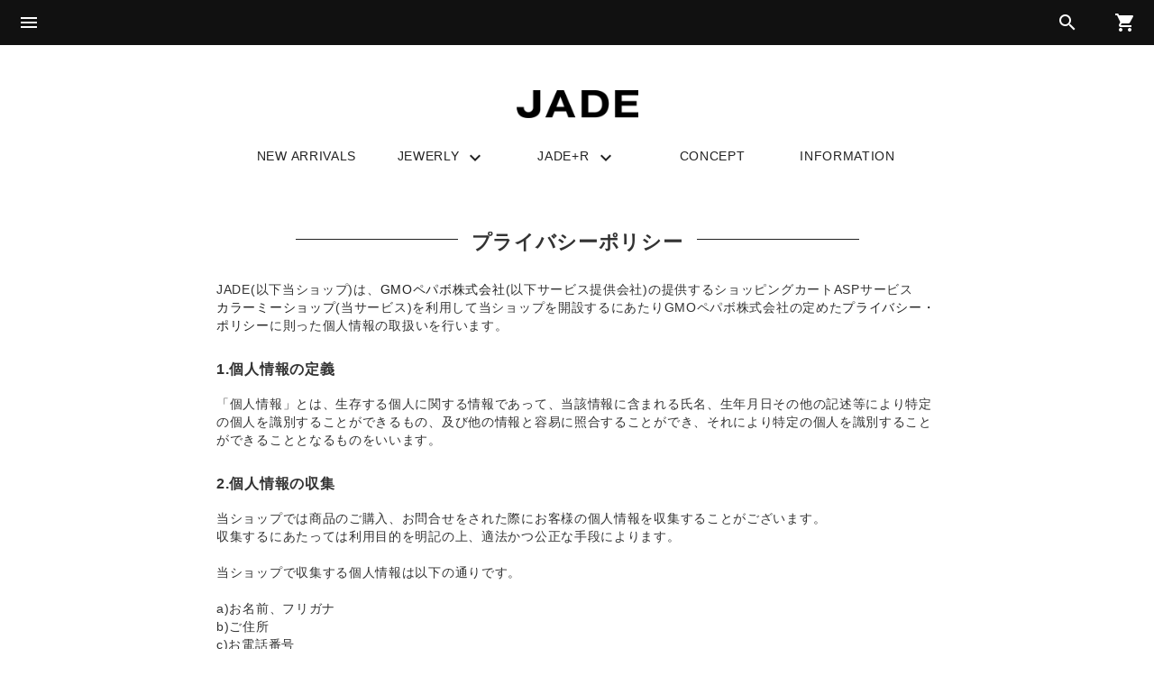

--- FILE ---
content_type: text/html; charset=EUC-JP
request_url: https://jadejewelry.shop/?mode=privacy
body_size: 6728
content:
<!DOCTYPE html PUBLIC "-//W3C//DTD XHTML 1.0 Transitional//EN" "http://www.w3.org/TR/xhtml1/DTD/xhtml1-transitional.dtd">
<html xmlns:og="http://ogp.me/ns#" xmlns:fb="http://www.facebook.com/2008/fbml" xmlns:mixi="http://mixi-platform.com/ns#" xmlns="http://www.w3.org/1999/xhtml" xml:lang="ja" lang="ja" dir="ltr">
<head>
<meta http-equiv="content-type" content="text/html; charset=euc-jp" />
<meta http-equiv="X-UA-Compatible" content="IE=edge,chrome=1" />
<title> オリジナルジュエリー＆アクセサリー｜JADE（ジェイド）</title>
<meta name="Keywords" content="プライバシーポリシー,jade,jewelry,ジュエリー,アクセサリー,平子理沙,ジェイド,じぇいど,ひらこりさ," />
<meta name="Description" content="JADE（ジェイド）はモデルやデザイナーとして活動する平子理沙がデザインするオリジナルジュエリーとアクセサリーのブランドです。" />
<meta name="Author" content="" />
<meta name="Copyright" content="GMOペパボ" />
<meta http-equiv="content-style-type" content="text/css" />
<meta http-equiv="content-script-type" content="text/javascript" />
<link rel="stylesheet" href="https://img07.shop-pro.jp/PA01397/335/css/3/index.css?cmsp_timestamp=20240219090945" type="text/css" />

<link rel="alternate" type="application/rss+xml" title="rss" href="https://jadejewelry.shop/?mode=rss" />
<link rel="shortcut icon" href="https://img07.shop-pro.jp/PA01397/335/favicon.ico?cmsp_timestamp=20251225161830" />
<script type="text/javascript" src="//ajax.googleapis.com/ajax/libs/jquery/1.7.2/jquery.min.js" ></script>
<meta property="og:title" content=" オリジナルジュエリー＆アクセサリー｜JADE（ジェイド）" />
<meta property="og:description" content="JADE（ジェイド）はモデルやデザイナーとして活動する平子理沙がデザインするオリジナルジュエリーとアクセサリーのブランドです。" />
<meta property="og:url" content="https://jadejewelry.shop?mode=privacy" />
<meta property="og:site_name" content="オリジナルジュエリー＆アクセサリー｜JADE（ジェイド）" />
<meta property="og:type" content="website" />
<meta property="og:image" content="https://img21.shop-pro.jp/PA01397/335/etc/jadefblogo.png" />
<meta name="viewport" content="width=device-width, user-scalable=no, initial-scale=1, maximum-scale=1">

<!-- Global site tag (gtag.js) - Google Analytics -->
<script async src="https://www.googletagmanager.com/gtag/js?id=UA-69530509-4"></script>
<script>
  window.dataLayer = window.dataLayer || [];
  function gtag(){dataLayer.push(arguments);}
  gtag('js', new Date());

  gtag('config', 'UA-69530509-4');
</script>


<script>
  var Colorme = {"page":"privacy","shop":{"account_id":"PA01397335","title":"\u30aa\u30ea\u30b8\u30ca\u30eb\u30b8\u30e5\u30a8\u30ea\u30fc\uff06\u30a2\u30af\u30bb\u30b5\u30ea\u30fc\uff5cJADE\uff08\u30b8\u30a7\u30a4\u30c9\uff09"},"basket":{"total_price":0,"items":[]},"customer":{"id":null}};

  (function() {
    function insertScriptTags() {
      var scriptTagDetails = [];
      var entry = document.getElementsByTagName('script')[0];

      scriptTagDetails.forEach(function(tagDetail) {
        var script = document.createElement('script');

        script.type = 'text/javascript';
        script.src = tagDetail.src;
        script.async = true;

        if( tagDetail.integrity ) {
          script.integrity = tagDetail.integrity;
          script.setAttribute('crossorigin', 'anonymous');
        }

        entry.parentNode.insertBefore(script, entry);
      })
    }

    window.addEventListener('load', insertScriptTags, false);
  })();
</script>
<script async src="https://zen.one/analytics.js"></script>
</head>
<body>
<meta name="colorme-acc-payload" content="?st=1&pt=10003&ut=0&at=PA01397335&v=20260123133019&re=&cn=5bd2c007aae77d82e75bc92c69ebac12" width="1" height="1" alt="" /><script>!function(){"use strict";Array.prototype.slice.call(document.getElementsByTagName("script")).filter((function(t){return t.src&&t.src.match(new RegExp("dist/acc-track.js$"))})).forEach((function(t){return document.body.removeChild(t)})),function t(c){var r=arguments.length>1&&void 0!==arguments[1]?arguments[1]:0;if(!(r>=c.length)){var e=document.createElement("script");e.onerror=function(){return t(c,r+1)},e.src="https://"+c[r]+"/dist/acc-track.js?rev=3",document.body.appendChild(e)}}(["acclog001.shop-pro.jp","acclog002.shop-pro.jp"])}();</script><link rel="stylesheet" href="https://maxcdn.bootstrapcdn.com/bootstrap/3.3.6/css/bootstrap.min.css" />
<link rel="stylesheet" href="https://fonts.googleapis.com/icon?family=Material+Icons">
<link rel="stylesheet" href="https://img.shop-pro.jp/s_tmpl_js/28/slick/slick.css" />
<link rel="stylesheet" href="https://img.shop-pro.jp/s_tmpl_js/28/slick/slick-theme.css" />

<div id="outer" class="outer">
  <div id="wrapper" class="wrapper">
  
		
    
    <header id="header">
        
        <nav class="toolbar">
            <ul class="toolbar__inner u-cf">
              <li class="toolbar__item toolbar__item--menu">
                <a href="" class="u-toggle">
                  <div class="u-wrap">
                    <i class="material-icons md-light">menu</i>
                  </div>
                </a>
              </li>
              <li class="toolbar__item toolbar__item--cart">
                <a href="https://jadejewelry.shop/cart/proxy/basket?shop_id=PA01397335&shop_domain=jadejewelry.shop">
                  <div class="u-wrap">
                    <i class="material-icons md-light">shopping_cart</i>
                  </div>
                </a>
              </li>
              <li class="toolbar__item toolbar__item--search">
                <a href="#foot_box">
                  <div class="u-wrap">
                  <i class="material-icons md-light">search</i>
                  </div>
                </a>
              </li>
            </ul>
        </nav>
        
        <h1 id="h_logo"><a href="https://jadejewelry.shop/"><img src="https://img07.shop-pro.jp/PA01397/335/PA01397335.png?cmsp_timestamp=20251225161830" alt="オリジナルジュエリー＆アクセサリー｜JADE（ジェイド）" /></a></h1>
        
         <nav>
            <ul id="dropmenu" class="dropmenu hidden-xs">
              <li><a href="/?mode=grp&gid=1734551">NEW ARRIVALS</a></li>
              <li><a href="#">JEWERLY<i class="material-icons">keyboard_arrow_down</i></a>
                <ul>
                    <li><a href="/?mode=cate&cbid=2331568&csid=1">ネックレス</a></li>
                    <li><a href="/?mode=cate&cbid=2331568&csid=2">リング</a></li>
                    <li><a href="/?mode=cate&cbid=2331568&csid=3">ピアス</a></li>
                    <li><a href="/?mode=cate&cbid=2331568&csid=4">ブレスレット</a></li>
									　<li><a href="/?mode=cate&cbid=2331568&csid=6">イヤーカフ</a></li>
                </ul>
              </li>
              <li><a href="#">JADE+R<i class="material-icons">keyboard_arrow_down</i></a>
                <ul>
                    <li><a href="/?mode=cate&cbid=2331598&csid=1">ネックレス</a></li>
                    <li><a href="/?mode=cate&cbid=2331598&csid=2">リング</a></li>
                    <li><a href="/?mode=cate&cbid=2331598&csid=3">ピアス</a></li>
									<li><a href="/?mode=cate&cbid=2331598&csid=4">ブレスレット</a></li>
									<li><a href="/?mode=cate&cbid=2331598&csid=5">イヤーカフ</a></li>
                </ul>
              </li>
              <li><a href="/?mode=f1">CONCEPT</a></li>
              <li><a href="/?mode=f3">INFORMATION</a></li>
            </ul>
        </nav>
    </header>

    
    <main id="contents">
      <div id="privacy" class="base_box3">
    <div class="title1">
    <h2><span>プライバシーポリシー</span></h2>
    <p>JADE(以下当ショップ)は、<a href="https://pepabo.com/" target="_blank">GMOペパボ株式会社</a>(以下サービス提供会社)の提供するショッピングカートASPサービス　<a href="https://shop-pro.jp" target="_blank">カラーミーショップ</a>(当サービス)を利用して当ショップを開設するにあたりGMOペパボ株式会社の定めた<a href="https://pepabo.com/company/privacy/" target="_blank">プライバシー・ポリシー</a>に則った個人情報の取扱いを行います。</p>
    </div>

    <div class="title2">
          <h3>1.個人情報の定義</h3>
      <p>「個人情報」とは、生存する個人に関する情報であって、当該情報に含まれる氏名、生年月日その他の記述等により特定の個人を識別することができるもの、及び他の情報と容易に照合することができ、それにより特定の個人を識別することができることとなるものをいいます。</p>
          <h3>2.個人情報の収集</h3>
      <p>当ショップでは商品のご購入、お問合せをされた際にお客様の個人情報を収集することがございます。<br />
収集するにあたっては利用目的を明記の上、適法かつ公正な手段によります。<br />
<br />
当ショップで収集する個人情報は以下の通りです。<br />
<br />
a)お名前、フリガナ<br />
b)ご住所<br />
c)お電話番号<br />
d)メールアドレス<br />
e)パスワード<br />
f)配送先情報<br />
g)当ショップとのお取引履歴及びその内容<br />
h)上記を組み合わせることで特定の個人が識別できる情報</p>
          <h3>3.個人情報の利用</h3>
      <p>当ショップではお客様からお預かりした個人情報の利用目的は以下の通りです。<br />
<br />
a)ご注文の確認、照会<br />
b)商品発送の確認、照会<br />
c)お問合せの返信時<br />
<br />
当ショップでは、下記の場合を除いてはお客様の断りなく第三者に個人情報を開示・提供することはいたしません。<br />
<br />
a)法令に基づく場合、及び国の機関若しくは地方公共団体又はその委託を受けた者が法令の定める事務を遂行することに対して協力する必要がある場合<br />
b)人の生命、身体又は財産の保護のために必要がある場合であって、本人の同意を得ることが困難である場合<br />
c)当ショップを運営する会社の関連会社で個人データを交換する場合</p>
          <h3>4.個人情報の安全管理</h3>
      <p>お客様よりお預かりした個人情報の安全管理はサービス提供会社によって合理的、組織的、物理的、人的、技術的施策を講じるとともに、当ショップでは関連法令に準じた適切な取扱いを行うことで個人データへの不正な侵入、個人情報の紛失、改ざん、漏えい等の危険防止に努めます。</p>
          <h3>5.個人情報の訂正、削除</h3>
      <p>お客様からお預かりした個人情報の訂正・削除は下記の問合せ先よりお知らせ下さい。<br />
また、ユーザー登録された場合、当サイトのメニュー「マイアカウント」より個人情報の訂正が出来ます。</p>
          <h3>6.cookie(クッキー)の使用について</h3>
      <p>当社は、お客様によりよいサービスを提供するため、cookie （クッキー）を使用することがありますが、これにより個人を特定できる情報の収集を行えるものではなく、お客様のプライバシーを侵害することはございません。<br />
また、cookie （クッキー）の受け入れを希望されない場合は、ブラウザの設定で変更することができます。<br />
※cookie （クッキー）とは、サーバーコンピュータからお客様のブラウザに送信され、お客様が使用しているコンピュータのハードディスクに蓄積される情報です。</p>
          <h3>7.SSLの使用について</h3>
      <p>個人情報の入力時には、セキュリティ確保のため、これらの情報が傍受、妨害または改ざんされることを防ぐ目的でSSL（Secure Sockets Layer）技術を使用しております。<br />
※ SSLは情報を暗号化することで、盗聴防止やデータの改ざん防止送受信する機能のことです。SSLを利用する事でより安全に情報を送信する事が可能となります。</p>
          <h3>8.お問合せ先</h3>
      <p>特定商取引法に基づく表記をご覧ください。</p>
          <h3>9.プライバシーポリシーの変更</h3>
      <p>当ショップでは、収集する個人情報の変更、利用目的の変更、またはその他プライバシーポリシーの変更を行う際は、当ページへの変更をもって公表とさせていただきます。</p>
        </div>
</div>
      
          </main>

    
    <footer id="footer">
        
        <div id="about_box">
            <div class="base_box2 clearfix">
                <div id="about_left">
                    <p id="foot_logo"><a href="https://jadejewelry.shop/"><img src="https://img07.shop-pro.jp/PA01397/335/PA01397335.png?cmsp_timestamp=20251225161830" alt="オリジナルジュエリー＆アクセサリー｜JADE（ジェイド）" /></a></p>
                                            <p>JADE（ジェイド）はモデルやデザイナーとして活動する平子理沙がデザインするオリジナルジュエリーとアクセサリーのブランドです。</p>
<p>新作アイテム情報などはブログやInstagramなどの各SNSで更新中。</p>
                                        <ul id="about_link" class="clearfix">
                        <li><a href="/?mode=f1">CONCEPT</a></li>
                        <li><a href="/?mode=f3">MEDIA</a></li>
                    </ul>
                </div>
                               </div>
            </div>
        </div>
        <a href="#header" id="pageTop"><i class="material-icons md-light md-36">keyboard_arrow_up</i></a>

        <div id="foot_box">
        <div class="base_box2 clearfix">

        <div id="foot_right">
        
        <form action="https://jadejewelry.shop/" method="GET">
            <input type="hidden" name="mode" value="srh" />
            <div id="search">
            <input type="text" name="keyword" placeholder="検索" id="search_txt">
            <button type="submit" id="search_btn"><i class="material-icons md-gray">search</i></button>
            </div>
        </form>
        </div>

        <div id="foot_left">
        
        <nav>

        <div class="accordion">
        <label for="ac-cap2">JEWERLY</label>
        <input id="ac-cap2" type="checkbox">
        <ul class="ac-cont">
            <li><a href="/?mode=cate&cbid=2331568&csid=1">ネックレス</a></li>
            <li><a href="/?mode=cate&cbid=2331568&csid=2">リング</a></li>
            <li><a href="/?mode=cate&cbid=2331568&csid=3">ピアス</a></li>
            <li><a href="/?mode=cate&cbid=2331568&csid=4">ブレスレット</a></li>
        </ul>
        </div>

        <div class="accordion">
        <label for="ac-cap1">JADE+R</label>
        <input id="ac-cap1" type="checkbox">
        <ul class="ac-cont">
            <li><a href="/?mode=cate&cbid=2331598&csid=1">ネックレス</a></li>
            <li><a href="/?mode=cate&cbid=2331598&csid=2">リング</a></li>
            <li><a href="/?mode=cate&cbid=2331598&csid=3">ピアス</a></li>
            <li><a href="/?mode=cate&cbid=2331598&csid=4">ブレスレット</a></li>
        </ul>
        </div>

        <div class="accordion">
        <label for="ac-cap3">ABOUT</label>
        <input id="ac-cap3" type="checkbox">
        <ul class="ac-cont">
            <li><a href="/?mode=f1">コンセプト</a></li>
            <li><a href="/?mode=f2">アトリエと職人</a></li>
            <li><a href="/?mode=f3">メディア</a></li>
        </ul>
        </div>

        <div class="accordion hidden-xs">
        <label for="ac-cap4">ACCOUNT</label>
        <input id="ac-cap4" type="checkbox">
        <ul class="ac-cont">
            <li><a href="https://jadejewelry.shop/?mode=myaccount">マイページ</a></li>
                                          <li><a href="https://jadejewelry.shop/?mode=login&shop_back_url=https%3A%2F%2Fjadejewelry.shop%2F">ログイン</a></li>
                                                <li><a href="https://jadejewelry.shop/customer/signup/new">会員登録</a></li>
                                        <li><a href="https://jadejewelry.shop/cart/proxy/basket?shop_id=PA01397335&shop_domain=jadejewelry.shop">カートを見る</a></li>
        </ul>
        </div>

        <div class="accordion hidden-xs">
        <label for="ac-cap5">OTHER</label>
        <input id="ac-cap5" type="checkbox">
        <ul class="ac-cont">
            <li><a href="https://jadejewelry.shop/?mode=sk">お支払方法・配送送料</a></li>
            <li><a href="https://jadejewelry.shop/?mode=sk#company">特定商取引法に基づく表記</a></li>
            <li><a href="https://jadejewelry.shop/?mode=privacy">プライバシーポリシー</a></li>
            <li><a href="https://jadejewelry.shop-pro.jp/customer/inquiries/new">お問い合わせ</a></li>
        </ul>
        </div>

        </nav>
        </div>

        </div>

        
        <div id="link_list">
          <ul class="clearfix">
            <li><a href="https://jadejewelry.shop/">ホーム</a></li>
            <li><a href="https://jadejewelry.shop/?mode=sk">お支払方法・配送送料</a></li>
            <li><a href="https://jadejewelry.shop/cart/proxy/basket?shop_id=PA01397335&shop_domain=jadejewelry.shop">カートを見る</a></li>
            <li><a href="https://jadejewelry.shop-pro.jp/customer/inquiries/new">お問い合わせ</a></li>
            <li><a href="https://jadejewelry.shop/?mode=myaccount">マイアカウント</a></li>
                                          <li><a href="https://jadejewelry.shop/?mode=login&shop_back_url=https%3A%2F%2Fjadejewelry.shop%2F">ログイン</a></li>
                                        <li><a href="https://jadejewelry.shop/?mode=sk#company">特定商取引法に基づく表記</a></li>
            <li><a href="https://jadejewelry.shop/?mode=privacy">プライバシーポリシー</a></li>
          </ul>
        </div>
        <!-- SNS 
        <ul id="foot_sns" class="base_box2">
            <li><a href="http://jadejade.jp/blog/" target="_blank"><img src="https://img21.shop-pro.jp/PA01397/335/etc/sns_blog.png" alt="Blog"></a></li>
            <li><a href="https://www.facebook.com/jadejade.jp/" target="_blank"><img src="https://img21.shop-pro.jp/PA01397/335/etc/sns_fb.png" alt="Facebook"></a></li>-->
            <li><a href="https://www.instagram.com/jade.jewelry_official/" target="_blank"><img src="https://img21.shop-pro.jp/PA01397/335/etc/sns_inst.png" alt="Instagram"></a></li>
        </ul>
        <div id="copy">&copy; 2024 JADE All Rights Reserved.</div>

        </div>
    </footer>
    

  </div>
  

  
  <aside id="drawer" class="drawer">
    
    <div class="drawer__item drawer__item--close">
      <a href="" class="u-close"><i class="material-icons">clear</i></a>
    </div>

    
    <div class="drawer__item">
      <a href="https://jadejewelry.shop/" class="drawer__item__name">
        <span class="drawer__item__name__text">HOME</span>
        <span class="drawer__item__name__icon--right"><i class="material-icons">keyboard_arrow_right</i></span>
      </a>
    </div>

    
        <div class="drawer__item drawer__item--accordion u-accordion">
          <a class="drawer__item__name u-accordion__name">
            <span class="drawer__item__name__text">JEWERLY</span>
            <span class="drawer__item__name__icon--right"><i class="material-icons">keyboard_arrow_down</i></span>
          </a>
          <ul>
            <li class="linklist__item">
              <a href="/?mode=cate&cbid=2331568&csid=1">
                <span class="linklist__item__text">ネックレス</span>
              </a>
            </li>
            <li class="linklist__item">
              <a href="/?mode=cate&cbid=2331568&csid=2">
                <span class="linklist__item__text">リング</span>
              </a>
            </li>
            <li class="linklist__item">
              <a href="/?mode=cate&cbid=2331568&csid=3">
                <span class="linklist__item__text">ピアス</span>
              </a>
            </li>
            <li class="linklist__item">
              <a href="/?mode=cate&cbid=2331568&csid=4">
                <span class="linklist__item__text">ブレスレット</span>
              </a>
            </li>
          </ul>
        </div>
        <div class="drawer__item drawer__item--accordion u-accordion">
          <a class="drawer__item__name u-accordion__name">
            <span class="drawer__item__name__text">JADE+R</span>
            <span class="drawer__item__name__icon--right"><i class="material-icons">keyboard_arrow_down</i></span>
          </a>
          <ul>
            <li class="linklist__item">
              <a href="/?mode=cate&cbid=2331598&csid=1">
                <span class="linklist__item__text">ネックレス</span>
              </a>
            </li>
            <li class="linklist__item">
              <a href="/?mode=cate&cbid=2331598&csid=2">
                <span class="linklist__item__text">リング</span>
              </a>
            </li>
            <li class="linklist__item">
              <a href="/?mode=cate&cbid=2331598&csid=3">
                <span class="linklist__item__text">ピアス</span>
              </a>
            </li>
            <li class="linklist__item">
              <a href="/?mode=cate&cbid=2331598&csid=4">
                <span class="linklist__item__text">ブレスレット</span>
              </a>
            </li>
          </ul>
        </div>

    
        <div class="drawer__item drawer__item--accordion u-accordion">
          <a class="drawer__item__name u-accordion__name">
            <span class="drawer__item__name__text">ABOUT</span>
            <span class="drawer__item__name__icon--right"><i class="material-icons">keyboard_arrow_down</i></span>
          </a>
          <ul>
            <li class="linklist__item">
              <a href="/?mode=f1">
                <span class="linklist__item__text">CONCEPT</span>
              </a>
            </li>
            <li class="linklist__item">
              <a href="/?mode=f2">
                <span class="linklist__item__text">FACTORY</span>
              </a>
            </li>
            <li class="linklist__item">
              <a href="/?mode=f3">
                <span class="linklist__item__text">INFORMATION</span>
              </a>
            </li>
          </ul>
        </div>

    
      <div class="drawer__item drawer__item--accordion u-accordion">
        <a class="drawer__item__name u-accordion__name">
          <span class="drawer__item__name__text">ACCOUNT</span>
          <span class="drawer__item__name__icon--right"><i class="material-icons">keyboard_arrow_down</i></span>
        </a>
        <ul>
            <li class="linklist__item">
                <a href="https://jadejewelry.shop/?mode=myaccount">
                  <span class="linklist__item__text">マイページ</span>
                </a>
            </li>
                                    <li class="linklist__item">
                  <a href="https://jadejewelry.shop/?mode=login&shop_back_url=https%3A%2F%2Fjadejewelry.shop%2F">
                    <span class="linklist__item__text">ログイン</span>
                  </a>
                </li>
                                                <li class="linklist__item">
                    <a href="https://jadejewelry.shop/customer/signup/new">
                      <span class="linklist__item__text">会員登録</span>
                    </a>
                </li>
                                </ul>
      </div>

    
    <div class="drawer__item">
      <a href="https://jadejewelry.shop-pro.jp/customer/inquiries/new" class="drawer__item__name">
        <span class="drawer__item__name__text">CONTACT</span>
        <span class="drawer__item__name__icon--right"><i class="material-icons">keyboard_arrow_right</i></span>
      </a>
    </div>

  </aside>
  

</div>

<div id="overlay" class="overlay"></div>


<script src="https://maxcdn.bootstrapcdn.com/bootstrap/3.3.6/js/bootstrap.min.js"></script>
<script src="https://img.shop-pro.jp/s_tmpl_js/28/slick/slick.min.js"></script>
<script src="https://img.shop-pro.jp/s_tmpl_js/28/utils.js"></script>
<script>
var menuHeight = $(".toolbar").height();
var startPos = 0;
$(window).scroll(function(){
  var currentPos = $(this).scrollTop();
  if (currentPos > startPos) {
	  if($(window).scrollTop() >= 0) {
      $(".toolbar").css("top", "-" + menuHeight + "px");
		}
  } else {
    $(".toolbar").css("top", 0 + "px");
  }
  startPos = currentPos;
});
</script>
<script type="text/javascript" src="https://img.shop-pro.jp/js/smoothscroll.js"></script>
<script>
$(function(){
  var pageTop = $("#pageTop");
  $(window).scroll(function () {
    if($(this).scrollTop() >= 200) {
      pageTop.fadeIn();
    } else {
      pageTop.fadeOut();
    }
  });
});
</script><script type="text/javascript" src="https://jadejewelry.shop/js/cart.js" ></script>
<script type="text/javascript" src="https://jadejewelry.shop/js/async_cart_in.js" ></script>
<script type="text/javascript" src="https://jadejewelry.shop/js/product_stock.js" ></script>
<script type="text/javascript" src="https://jadejewelry.shop/js/js.cookie.js" ></script>
<script type="text/javascript" src="https://jadejewelry.shop/js/favorite_button.js" ></script>
</body></html>

--- FILE ---
content_type: text/css
request_url: https://img07.shop-pro.jp/PA01397/335/css/3/index.css?cmsp_timestamp=20240219090945
body_size: 24340
content:
@charset "euc-jp";

/* 共通設定1 */
h1, h2, h3, h4, h5, h6,
ul, ol, li, dl, dt, dd,
table, th, td, form, label, p, img {
margin:10 ; padding:0; border: none;
font-style:normal; font-weight:normal;
font-size:100%; text-align:left;
list-style-type: none }

table { border-collapse: collapse; border-spacing: 0 }

img { max-width:100% !important }

body { font-family: -apple-system, BlinkMacSystemFont, "Helvetica Neue", "Segoe UI",
    "Noto Sans Japanese","ヒラギノ角ゴ ProN W3", Meiryo, sans-serif; !important;
    word-break: break-all; color: #222; letter-spacing: 0.05em }

/* IE10以降にのみ適用 */
@media all and (-ms-high-contrast:none) {
    body { font-family: "メイリオ" !important }
}

/* メインリンク設定 */
a { text-decoration: none }

a:link    { color:#222 }
a:visited { color:#222 }
a:hover   { color:#999 }
a:active  { color:#999 }

a:hover img { transition:all 0.3s; opacity:0.7; filter:alpha(opacity=70) }

.container-fluid { margin:0; padding:0 }


.outer {
  overflow-x: hidden;
  max-width: 100%;
  height: auto;
}

.wrapper {
  position: relative;
  -moz-transition-property: all;
  -o-transition-property: all;
  -webkit-transition-property: all;
  transition-property: all;
  -moz-transition-duration: 0.2s;
  -o-transition-duration: 0.2s;
  -webkit-transition-duration: 0.2s;
  transition-duration: 0.2s;
}

/* ツールバー */
.toolbar {
  position: fixed;
  width: 100%;
  background: #111;
  z-index: 1000;
  top: 0; left: 0;
  transition: .3s;
}

.toolbar__inner {
  margin: 0;
  padding: 0;
}

.toolbar__item {
  list-style: none;
  text-align: center;
  -moz-box-sizing: border-box;
  -webkit-box-sizing: border-box;
  box-sizing: border-box;
}
.toolbar__item a {
  padding: 0 20px;
  height: 50px;
  display: table;
}
.toolbar__item a .u-wrap {
  display: table-cell;
}
.toolbar__item a i { vertical-align: middle }

.toolbar__item--menu {
  float: left;
}

.toolbar__item--search {
  float: right;
}

.toolbar__item--cart {
  float: right;
}

.u-wrap {
  text-align: center;
  vertical-align: middle;
  zoom: 1;
}
.u-wrap img {
  vertical-align: bottom;
}

.u-cf:before {
  content: "";
  display: table;
}
.u-cf:after {
  content: "";
  display: table;
  clear: both;
}

/* ドロワー */
.drawer.open { left: 0 }

.drawer {
  position: fixed;
  top: 0;
  left: -280px;
  z-index: 9999;
  overflow-x: hidden;
  overflow-y: auto;
  -webkit-overflow-scrolling: touch;
  width: 280px;
  height: 100%;
  background: #fff;
  color: #222;
  -moz-transition-property: all;
  -o-transition-property: all;
  -webkit-transition-property: all;
  transition-property: all;
  -moz-transition-duration: 0.3s;
  -o-transition-duration: 0.3s;
  -webkit-transition-duration: 0.3s;
  transition-duration: 0.3s;
}

.drawer__item--close { text-align: right }

.drawer__item--close a { display: block; padding: 20px; color: #222 }

.drawer__item { border-bottom: 1px solid #e0e0e0 }

.drawer__item a:hover { 
    background: #f5f5f5;
    color: #222;
    text-decoration: none;
    transition: .3s;
}

.drawer__item__name {
  font-size: 100%;
  font-weight: normal;
  display: table;
  line-height: 1;
  clear: both;
  width: 100%;
  margin: 0;
  padding: 20px 20px 15px 20px;
  color: #222;
}

.drawer__item__name__text {
  width: 70%;
  vertical-align: middle 
}

.drawer__item__name__icon--left {
  width: 15%;
  display: table-cell;
  vertical-align: middle;
}

.drawer__item__name__icon--right {
  width: 10%;
  display: table-cell;
  vertical-align: middle;
  text-align: right;
}

.drawer__item--accordion ul {
  margin: 0;
  padding: 0 0 15px 0;
  list-style: none;
}
.drawer__item--accordion .linklist__item {
  border: none;
}
.drawer__item--accordion .linklist__item a {
  padding: 10px 20px;
  display:block;
}

/*　スライドバナー */
.slider { margin-bottom:30px; position:relative }

.bx-wrapper .bx-viewport {
    border: solid #fff 0px !important;
    left: 0px !important;
    -webkit-box-shadow: 0 0 0px !important;
    box-shadow: 0 0 0px !important;
}
#slider div { width:100% !important }

/* TOP */
#top_box1 a.thumnail { display: block; overflow: hidden }

#top_box1 figure {
    margin: 0;
    overflow: hidden;
    position: relative;
    text-align: center;
}
#top_box1 figcaption {
    position: absolute;
    top: 0; left: 0; right: 0; bottom: 0;
    margin: auto; padding-top: 28.5%;
    font-size: 86%; color: #111;
    text-align: center;
}
#top_box1 figcaption b { display: block; font-size: 24px }

#top_box1 a:hover>figure figcaption { 
    background-color: rgba(0,0,0,0.4);
    color: #FFF;
    transition:all 0.25s ease-in-out;
    -webkit-transition:all 0.25s ease-in-out
}

#top_box1 figure img {
    height: auto;
    -webkit-transition:all 0.25s ease-in-out;
    transition:all 0.25s ease-in-out;
    width: 100%;
    vertical-align: bottom;
}
#top_box1 a:hover>figure img {
        transform: scale(1.15,1.15);
        -webkit-transform:scale(1.15,1.15);
        -moz-transform:scale(1.15,1.15);
        -ms-transform:scale(1.15,1.15);
        -o-transform:scale(1.15,1.15);
}

#news_box dt, #blog_box dt { font-size:86%; color: #888; font-weight: normal }

#news_box dd, #blog_box dd { margin-bottom: 8px; font-size:93%  }

#news_box dd a, #blog_box dd a { display: block }

.fb-page { width:100% !important }

/* フッター */
#foot_box { background:#111; color:#FFF }

#foot_logo { 
    background: url(images/foot_bg.png) right bottom no-repeat;
    background-size: auto 22px; margin-bottom: 15px;
}
#foot_logo img { height: 27px }

#about_link { margin-top: 20px }
#about_link li { float: left; width: 50%; text-align: center }

#about_link a { 
    display: block; outline: #111 1px solid;
    margin-left: 1px; padding: 8px;
}
#about_link a:hover { 
    background: #111; color: #fff;
    text-decoration: none; transition:all 0.3s;
}

/* 検索 */
#search { 
    display:block; position:relative;
    height:35px; outline:#333 1px solid;
    background:#333
}
#search_txt { 
    height:35px; width:100%;
    padding-left:6px; margin:0;
    position:absolute;
    top:0; left:0;
    background:#333;
    border:none; font-size:93%
}
#search_txt:focus { background:#555; color: #fff }
#search_btn { 
    position:absolute;
    top:0; right:0; z-index:10;
    height:35px; padding-top: 6px;
    background:#111; border: 0;
}

#foot_sns a { display: block; background: #333 }
#foot_sns a:hover { background: #555; transition:all 0.3s }
#foot_sns a:hover img { opacity:1; filter:alpha(opacity=1) }

#foot_sns li { display: inline-block; margin-left: 5px }
#foot_sns li img { width: 40px }

/* 商品リスト表示 */
.list_box a { display: block }

.list_box a:hover { color:#999; text-decoration: none }

.list_box li { padding-bottom: 20px }

.list_box li p { margin: 0 }

.list_ss { padding-bottom: 12px; position: relative }

.list_rank-1 { 
    position: absolute; padding: 5px 10px;
    left: 15px; top: 0; z-index: 5;
    background: #333; color: #fff;
    font-size: 93%; font-weight: bold;
}
.list_rank-2 { 
    position: absolute; padding: 5px 10px;
    left: 15px; top: 0; z-index: 5;
    background: #333; color: #fff;
    font-size: 93%; font-weight: bold;
}
.list_rank-3 { 
    position: absolute; padding: 5px 10px;
    left: 15px; top: 0; z-index: 5;
    background: #333; color: #fff;
    font-size: 93%; font-weight: bold;
}
.list_rank-none { display: none }


.list_name { padding-bottom: 5px }

.list_price { font-size:86%; color: #999 }

.list_price span { padding-left: 5px; color: #e61818 }

.list_soldout { 
    background: #f5f5f5; color:#999;
    font-size: 93%; line-height: 2; text-align: center
}
.list_caption { font-size: 93%; color:#777 }

/* 見出し設定 */
.title1 h2 { 
    margin-bottom:30px; overflow: hidden;
    font-size:158%; font-weight:bold;
	text-align: center;
}
.title1 h2 span {
  display: inline-block;
  position: relative;
}
.title1 h2 span:before,
.title1 h2 span:after {
  content: "";
  border-bottom: #222 1px solid;
  width: 180px;
  margin: 0 15px;
  position: absolute;
  bottom: 15px;
}
.title1 h2 span:before { right: 100% }

.title1 h2 span:after { left: 100% }

.title1 h3 { 
    margin-bottom:30px; overflow: hidden;
    font-size:115%; font-weight:bold;
	text-align: center;
}
.title1 h3 span {
  display: inline-block;
  position: relative;
}
.title1 h3 span:before,
.title1 h3 span:after {
  content: "";
  border-bottom: #222 1px solid;
  width: 180px;
  margin: 0 10px;
  position: absolute;
  bottom: 10px;
}
.title1 h3 span:before { right: 100% }

.title1 h3 span:after { left: 100% }

.title2 h3 { 
    margin:30px 0 20px 0;
    font-size:115%; font-weight:bold;
}

#top_news h2 { 
    padding: 20px; margin: 0; background: #111;
    font-size:129%; color: #fff
}
#top_blog h2 { 
    padding: 20px; margin: 0; background: #555;
    font-size:129%; color: #fff
}

/* 商品一覧・検索結果 */
.result { text-align: center }
.result span { padding: 0 5px; font-size: 115%; font-weight: bold }

.sub_list { padding-bottom: 20px }

.sub_list a { display: block }

.sub_list a:hover { text-decoration: none }

.sub_list img { padding-bottom: 10px }

.sub_list li { margin-bottom: 20px; font-size: 93%; text-align: center }

.sub_list li p { margin: 0; text-align: center }

.sub_list li p a:hover { color:#fff; text-decoration: none }

#sort { display: table; width: 100%; margin-top: 40px }

#sort li { 
    display: table-cell; width: 32%;
    padding: 10px; text-align: center;
    font-size: 13px; line-height: 2;
}
#sort a { display: block; color: #fff }
#sort a:hover { color: #fff; text-decoration: none }

#item_list { margin-bottom: 40px }

#pager { margin-bottom: 60px; text-align: center }
#pager p { margin-bottom: 20px }

#pager a { color: #fff }
#pager a:hover { text-decoration: none }

#pager i { vertical-align: middle }

.freespace01 {
  margin-bottom: 30px;
  font-size: 93%;
}
.freespace02 {
  margin-bottom: 30px;
  font-size: 93%;
}

/* フリーページ */
#free1 ul { padding-top: 20px }

#free1 li { margin-bottom:8px; font-size:93% }
#free1 li i { padding-right: 5px; vertical-align: middle }

#concept p { margin-bottom:15px }

#free3 { padding-bottom:30px }

#free3 ul { padding:30px 0; border-bottom:#ddd 1px solid }

#free3 small { font-size:13px; color: #222; vertical-align: middle }

#free3 .date { font-size:93%; color: #777 }

#free3 h3 a { text-decoration: none }



@media screen and (min-width:768px){

/* PC用レイアウト */
.base_box1 { max-width:990px; margin:0 auto; padding:0 }

.base_box2 { max-width:960px; margin:0 auto; padding:0 }

.base_box3 { max-width:800px; margin:0 auto; padding:0 }

/* ヘッダー */
#h_logo { padding: 100px 0 10px 0; margin:0; text-align: center }

#h_logo img { width: 135px }

/* グローバルナビ */
#dropmenu li ul li{
  overflow: hidden;
  height: 0;
  transition: .2s;
}
#dropmenu li:hover ul li{
  overflow: visible;
  height: 40px;
}

.dropmenu{
  *zoom: 1;
  list-style-type: none;
  width: 750px;
  margin: 0 auto;
  padding: 0;
}
.dropmenu:before, .dropmenu:after{
  content: "";
  display: table;
}
.dropmenu:after{ clear: both }

.dropmenu li{
  position: relative;
  width: 150px;
  float: left;
  text-align: center;
}
.dropmenu li a{
  display: block;
  margin: 0; padding: 20px 0;
  font-size: 14px; color:#222;
  line-height: 24px;
  text-decoration: none;
}

.dropmenu li:hover > a{ color: #777 }

.dropmenu li i { padding-left: 6px; vertical-align: middle }

.dropmenu li ul{
  list-style: none;
  position: absolute;
  z-index: 9999;
  top: 100%; left: 0;
}
.dropmenu li ul li{ width: 100% }

.dropmenu li ul li a{
  margin: 0; padding: 15px;
  background: #111;
  font-size:12px; color: #999;
  line-height: 1;
  font-weight: normal;
  text-align: left;
}
.dropmenu li ul li a:hover{ background: #333; color: #fff }

/* TOPバナー */
#h_banner { margin-bottom: 40px; text-align: center }

/* TOPコンテンツ */
#top_box1 { margin-bottom: 60px }

#top_free { padding: 20px 0 60px 0 }

#top_reco { margin-bottom: 40px }

#top_box2 { padding-top: 30px }

#top_news { float: left; width: 330px }

#news_box { 
    padding: 20px; height: 240px; overflow:auto;
    border-left: #ddd 1px solid;
    border-bottom: #ddd 1px solid
}

#top_blog { float: left; width: 330px }

#blog_box { 
    height: 240px; overflow:auto;
    border-left: #ddd 1px solid;
    border-right: #ddd 1px solid;
    border-bottom: #ddd 1px solid
}

#top_fb { float: right; width: 280px }

/*　最近チェックした商品　*/
#history_box { padding-top: 20px }

#history_box .list_name { font-size: 93% }

/* フッター */
#footer { margin-top: 80px }

#about_box { padding: 60px 0; background: #f8f8f8 }

#about_left { float: left; width: 300px; font-size:93% }

#about_right { float: right; width: 620px }

#pageTop {
    display: none;
    position: fixed;
    bottom:40px; right:40px;
	z-index: 50; line-height: 1;
    padding: 8px; border-radius: 50%;
    background: rgba(0, 0, 0, 0.75)
}

#foot_box { padding:40px 0 }

#foot_box a { color:#FFF }

#foot_left { float: left; width: 680px }

#foot_right { float: right; width: 270px }

/* アコーディオン */
.accordion { float: left; margin-right:35px }

.accordion input { display: none }

.accordion label { margin-bottom:10px; color:#777; font-size:93% }

.accordion ul { margin-bottom:20px }

.ac-cont li { margin-bottom:6px; font-size:79% }

.ac-cont li a { display: block  }

.ac-cont li a:hover { color:#bbb !important; text-decoration: none }

/* フッターパーツ */
#link_list { display: none }

#foot_sns { margin-bottom:30px; text-align: right }

#copy { padding-top:20px; border-top: 1px solid #333;
		font-size:86%; color:#666; text-align:center }

/* 商品一覧・検索結果 */
#item_head { padding: 30px 0 20px 0 }

#sort { margin-bottom: 60px !important }

.pager__prev { float: left; width: 15% }
.pager__next { float: right;  width: 15% }

/* 特定商法取引法に基づく表記 */
#tokutei, #privacy { padding: 30px 0 20px 0 }

.howto { padding-bottom:40px }

.howto dt { font-weight:bold }

#company dl { padding-top:20px }

#company dt { clear:both; float:left; width:140px; font-weight:bold }

#company dd, .howto dd { 
    margin-bottom:20px;
    padding:0 0 20px 140px;
    border-bottom:#ddd 1px solid
}

/* フリーページ */
.free_title1 { margin-bottom:50px }

.free_title2 h2 { margin:0 0 30px 0; font-size:200%; font-weight: bold }
.free_title2 h2 small { 
    padding-left: 10px; font-size: 13px;
    color: #333; vertical-align: middle
}

.free_title2 h3 { margin:0 0 10px 0; font-size:115%; font-weight: bold }
.free_title2 h4 { margin:0 0 10px 0; font-size:108%; font-weight: bold }

#free1 .col-sm-4 img { margin-bottom:25px }
#free1 .col-sm-4 p { margin-bottom:8px; font-size:93% }

#free1 .col-sm-8 { line-height: 1.8 }

#concept { margin-bottom:60px }

#free2 .col-sm-6 { line-height: 1.8 }

#free3 h3 { margin-bottom:20px; font-size:143%; font-weight: bold }

/* その他 */
.box_boder { 
    margin-bottom:30px; padding:30px 20px;
    border-top:#eee 5px solid; border-bottom:#eee 5px solid
}
.box_gray { 
    margin-bottom:30px; padding:20px;
    border-radius:5px; background:#f5f5f5; color:#222
}

}


@media screen and (max-width:767px){

/* スマホ用レイアウト */
.base_box1 { margin:0; padding:0 }

.base_box2 { margin:0; padding:0 }

.base_box3 { margin:0; padding:0 15px }

.row { margin:0 }

/* ヘッダー */
#h_logo { padding: 80px 0 20px 0; margin:0; text-align: center }

#h_logo img { width: 35% }

/* TOPバナー */
#h_banner { margin-bottom: 30px; text-align: center }

/* TOPコンテンツ */
#top_box1 { margin-bottom: 20px }
#top_box1 .col-sm-4 { margin-bottom: 20px }

#top_free { padding: 0 15px 30px 15px }

#top_reco { margin-bottom: 30px }

#top_box2 { padding: 30px 15px 0 15px }

#news_box { 
    padding: 15px; height: 200px;
    margin: 0; overflow:auto;
    border-left: #ddd 1px solid;
    border-right: #ddd 1px solid; 
}

#blog_box { 
    height: 200px;
    margin-bottom: 30px; overflow:auto;
    border: #ddd 1px solid;
}

#top_fb { margin-bottom: 30px }

/*　最近チェックした商品　*/
#history_box .list_box li { padding-bottom: 10px }

#history_box .list_name { display: none }

/* フッター */
#footer { margin-top: 40px }

#about_box { padding: 30px 15px; background: #f8f8f8 }

#about_left { margin-bottom: 30px; font-size:93% }
#about_left br { display: none }

#about_right { clear: both  }

#pageTop {
    display: block; width: 100%;
    padding: 5px; background: #333;
    line-height: 1; text-align: center;
}

#foot_right { margin: 40px 15px }

#foot_left { 
    margin: 40px 15px;
    border-bottom: #333 1px solid
}

/* アコーディオン */
.accordion label {
	display: block;
	position: relative;
	padding:15px 15px 10px 15px;
    margin-bottom:5px;
    border-top: #333 1px solid;
    font-size:93%; font-weight: normal;
	cursor: pointer
}

.accordion label:after {
	position: absolute;
	top: 50%; right: 15px;
	display: block;
	content: '+';
	width: 10px; height: 10px;
	margin-top: -10px;
    color:#999; font-weight: bold
}

.accordion:checked + label:after { content: '-' }

.accordion .ac-cont {
	transition: 0.3s;
	height: 0; margin: 0;
	overflow: hidden;
}
    
.accordion input { display: none }

.accordion input:checked + .ac-cont { height:auto; padding-bottom:15px }

.accordion li { font-size:86% }

.accordion li a { position: relative; display: block;
				  padding: 10px 25px; color:#fff }

.accordion li a:active { background:#333; text-decoration:none }

.accordion li a::after {
	position: absolute;
	top: 50%; right: 20px;
	display: block;
	content: '';
	width: 7px;	height: 7px;
	margin-top: -4px;
	border-top: 2px solid #999;
	border-right: 2px solid #999;
	-webkit-transform: rotate(45deg);
	transform: rotate(45deg);
}

/*  2列リンク */
#link_list ul { margin-bottom:30px; list-style: none }

#link_list li { 
    float:left; width:50%; background:#222;
    border-bottom:#111 1px solid;
	text-align:center; font-size:79% }

#link_list li:nth-child(odd) { border-right:#111 1px solid } /* 左側（偶数番目） */

#link_list li:nth-child(even) {  } /* 右側（奇数番目） */

#link_list li a { display:block; padding:15px 0; color:#999 }

#link_list li a:active { background:#444; text-decoration:none }

/* フッターパーツ */
#foot_sns { text-align: center }

#copy { padding:30px 0; font-size:72%; color:#666; text-align:center }

/* 商品一覧・検索結果 */
#item_head { padding: 15px 15px 0 15px }

.sub_list { padding: 0 10px }

.sub_list .col-xs-4 { padding: 0 5px }

#sort { margin-bottom: 40px !important }

.pager__prev { float: left; width: 25% }
.pager__next { float: right;  width: 25% }

/* 特定商法取引法に基づく表記 */
#tokutei, #privacy { padding-top: 15px }

.howto { padding-bottom:30px }

#company dl { padding-top:10px; border-top:#ddd 1px solid }

#company dt, .howto dt { font-weight:bold }

#company dd, .howto dd { 
    margin:5px 0 15px 0;
    padding-bottom:15px;
    border-bottom:#ddd 1px solid
}

#company dt br, #company dd br { display: none }

/* フリーページ */
.free_title1 { margin-bottom:30px }

.free_title2 h2 { margin:0 0 10px 0; font-size:158%; font-weight: bold }
.free_title2 h2 small { 
    padding-left: 10px; font-size: 12px;
    color: #333; vertical-align: middle
}

.free_title2 h3 { margin:0 0 10px 0; font-size:115%; font-weight: bold }
.free_title2 h4 { margin:0 0 10px 0; font-size:108%; font-weight: bold }

#free1 .col-sm-4 img { margin-bottom:20px }
#free1 .col-sm-4 p { margin-bottom:8px; font-size:93% }

#concept { margin-bottom:30px }

#free1 br, #free2 br { display: none }

#free2 img { margin: 10px 0 30px 0 }

#free3 h2 { margin-bottom:0 }

#free3 h3 { margin:0; font-size:129%; font-weight: bold }

#free3 img { padding-bottom: 10px }


/* その他 */
.box_boder { 
    margin-bottom:30px; padding:20px 15px;
    border-top:#eee 5px solid; border-bottom:#eee 5px solid
}
.box_gray { 
    margin-bottom:30px; padding:20px 15px;
    border-radius:5px; background:#f5f5f5; color:#222
}

}



/* 共通設定2 */
#footstamp { margin-bottom:40px; font-size:86% }
#footstamp a { color:#222 }

.no_item { padding:50px 20px; text-align: center }

/* Material icons アイコンのサイズ */
.material-icons.md-14 { font-size: 14px }
.material-icons.md-18 { font-size: 18px }
.material-icons.md-24 { font-size: 24px }
.material-icons.md-36 { font-size: 36px }
.material-icons.md-48 { font-size: 48px }
 
/* 明るい背景の時のアイコンの色 */
.material-icons.md-dark { color: rgba(0, 0, 0, 0.5) }
.material-icons.md-dark:hover { color: rgba(0, 0, 0, 0.25); transition: .3s }

/* 暗い背景の時のアイコンの色 */
.material-icons.md-light { color: rgba(255, 255, 255, 1) }
.material-icons.md-light:hover { color: rgba(255, 255, 255, 0.8); transition: .3s }

/* ？の背景の時のアイコンの色 */
.material-icons.md-gray { color: rgba(255, 255, 255, 0.25) }
.material-icons.md-gray:hover { color: rgba(255, 255, 255, 0.8); transition: .3s }

/* パーツ */
button, input, optgroup, select, textarea {
  color: inherit;
  font: inherit;
  margin: 0;
}

button { overflow: visible; border:0; text-transform: none }

select { text-transform: none }

.button--small { 
  display: inline-block;
  padding: 10px 0;
  width: 100%;
  line-height: 1
}
.button--medium {
  display: inline-block;
  padding: 10px 0;
  width: 100%;
  font-weight: bold;
  line-height: 2;
  text-align: center;
}
.button--large {
  display: inline-block;
  padding: 20px 0;
  width: 100%;
  font-size: 129%;
  font-weight: bold;
  line-height: 2;
  text-align: center;
}

.button--dark { background: #222; color: #fff }
.button--dark:hover { background: #777; color:#fff; transition:all 0.3s ease }

.button--gray { background: #777; color: #fff }
.button--gray:hover { background: #aaa; color:#fff; transition:all 0.3s ease }

.button--disabled { background: #e6e6e6; color: #bbb }

.button--line { border:#222 1px solid; color:#333 }
.button--line:hover { background: #222; color:#fff; transition:all 0.3s ease }

.button--more {
  width: 50%;
  display: block;
  margin: 0 auto 20px;
  padding: 5px;
}

.button--tag {
  padding: 5px 8px;
  border-radius: 3px;
}



/*　その他　*/
.clearfix { zoom:1 }
.clearfix:after { content:""; display:block; clear:both }

/* フォント14px基準 */
.text10 { font-size:72% }
.text11 { font-size:79% }
.text12 { font-size:86% }
.text13 { font-size:93% }
.text14 { font-size:100% }
.text15 { font-size:108% }
.text16 { font-size:115% }
.text18 { font-size:129% }
.text20 { font-size:143% }
.text22 { font-size:158% }
.text24 { font-size:172% }

.caption1 { font-size:93% }
.caption2 { font-size:93%; color:#2650af }
.caption3 { font-size:93%; color:#de3434 }
.caption4 { font-size:93%; color:#888 }

.color_red { color:#de3434 }
.color_blue { color:#0c5dbf }

.mb10 { margin-bottom:10px }
.mb20 { margin-bottom:20px }
.mb30 { margin-bottom:30px }
.mb40 { margin-bottom:40px }
.mb50 { margin-bottom:50px }

.space { padding-bottom:40px }


/* slickスライド */
.slidelist { margin: -10px 0 10px !important }
.slidelist .slick { padding: 0 }
.slidelist .slick-list { padding: 0 10px }
.slidelist .slick-slide { padding: 0 }
.slidelist .slide__inner {
  display: block;
  padding: 10px 10px 5px;
  word-wrap: break-word;
}
.slidelist .slide__image {
  display: block;
  margin: 0 0 5px;
  text-align: center;
  position: relative;
}
.slidelist .slide__image:before {
  content: "";
  position: absolute;
  left: 0;
  top: 0;
}
.slidelist .slide__image--rank-1:before {
  border: 8px solid transparent;
  border-top: 8px solid #ffeb3b;
  border-left: 8px solid #ffeb3b;
}
.slidelist .slide__image--rank-2:before {
  border: 8px solid transparent;
  border-top: 8px solid #e0e0e0;
  border-left: 8px solid #e0e0e0;
}
.slidelist .slide__image--rank-3:before {
  border: 8px solid transparent;
  border-top: 8px solid #8d6e63;
  border-left: 8px solid #8d6e63;
}
.slidelist .slide__image--rank-none:before { border: none }
.slidelist .slide__name {  }

.slidelist .slide__price--soldout { color: #f44336 }
.slick-list { padding: 0 10px }


/* モーダル */
.modal__content {
  position: absolute;
  z-index: 9999;
  display: none;
  width: 75%;
  margin: 0;
  padding: 10px 20px;
  background: #fff;
}

.overlay {
  position: fixed;
  z-index: 2000;
  top: 0;
  left: 0;
  display: none;
  width: 100%;
  height: 120%;
  background-color: rgba(0, 0, 0, 0.75);
}

.modal__close {
  font-size: 114.28571%;
  display: block;
  width: 100%;
  text-align: right;
  color: #222;
}


/* SSLページ 決済 */
.shop_title { text-align: center }
.shop_title img { max-width: 200px; margin-bottom: 20px }

/* SSLページ お問い合わせ・アカウント・その他 */
.p-shop__logo { max-width: 200px !important }
